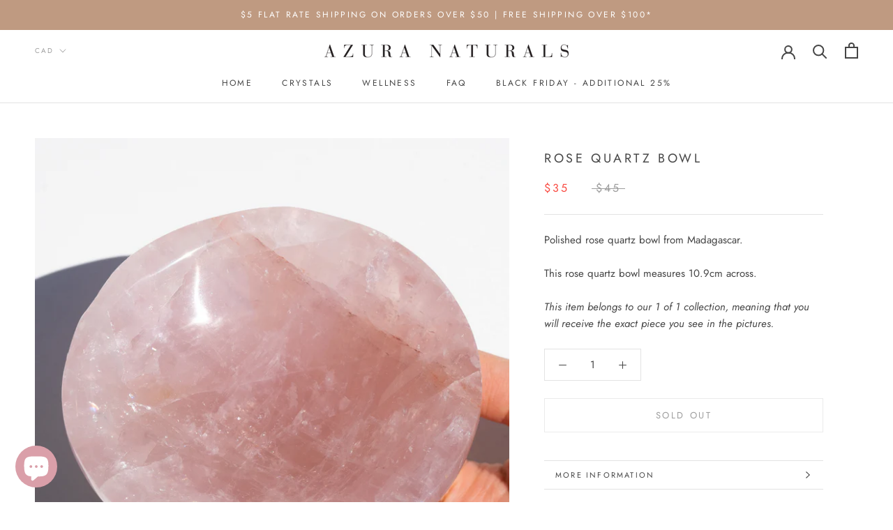

--- FILE ---
content_type: text/javascript
request_url: https://azuranaturals.co/cdn/shop/t/5/assets/custom.js?v=183944157590872491501764289360
body_size: -630
content:
//# sourceMappingURL=/cdn/shop/t/5/assets/custom.js.map?v=183944157590872491501764289360


--- FILE ---
content_type: text/javascript; charset=utf-8
request_url: https://azuranaturals.co/products/rose-quartz-bowl-8.js
body_size: 885
content:
{"id":8281933119746,"title":"Rose Quartz Bowl","handle":"rose-quartz-bowl-8","description":"\u003cp\u003ePolished rose quartz bowl from Madagascar.\u003c\/p\u003e\n\u003cp\u003eThis rose quartz bowl measures 10.9cm across.\u003c\/p\u003e\n\u003cp\u003e\u003cem\u003eThis item belongs to our 1 of 1 collection, meaning that you will receive the exact piece you see in the pictures.\u003c\/em\u003e\u003cbr\u003e\u003c\/p\u003e","published_at":"2025-01-20T15:35:11-05:00","created_at":"2023-12-20T13:34:43-05:00","vendor":"Azura Naturals","type":"1 of 1","tags":["Boxing Day","Drop","Stone_Rose Quartz","Style_Bowl"],"price":3500,"price_min":3500,"price_max":3500,"available":false,"price_varies":false,"compare_at_price":4500,"compare_at_price_min":4500,"compare_at_price_max":4500,"compare_at_price_varies":false,"variants":[{"id":44101783814402,"title":"Default Title","option1":"Default Title","option2":null,"option3":null,"sku":"BOXD23-RQBOWL-F","requires_shipping":true,"taxable":true,"featured_image":null,"available":false,"name":"Rose Quartz Bowl","public_title":null,"options":["Default Title"],"price":3500,"weight":500,"compare_at_price":4500,"inventory_management":"shopify","barcode":null,"requires_selling_plan":false,"selling_plan_allocations":[]}],"images":["\/\/cdn.shopify.com\/s\/files\/1\/0282\/0944\/6957\/files\/ROSEQUARTZTOWERF.jpg?v=1703187451"],"featured_image":"\/\/cdn.shopify.com\/s\/files\/1\/0282\/0944\/6957\/files\/ROSEQUARTZTOWERF.jpg?v=1703187451","options":[{"name":"Title","position":1,"values":["Default Title"]}],"url":"\/products\/rose-quartz-bowl-8","media":[{"alt":null,"id":32376210358530,"position":1,"preview_image":{"aspect_ratio":1.0,"height":2048,"width":2048,"src":"https:\/\/cdn.shopify.com\/s\/files\/1\/0282\/0944\/6957\/files\/ROSEQUARTZTOWERF.jpg?v=1703187451"},"aspect_ratio":1.0,"height":2048,"media_type":"image","src":"https:\/\/cdn.shopify.com\/s\/files\/1\/0282\/0944\/6957\/files\/ROSEQUARTZTOWERF.jpg?v=1703187451","width":2048}],"requires_selling_plan":false,"selling_plan_groups":[]}